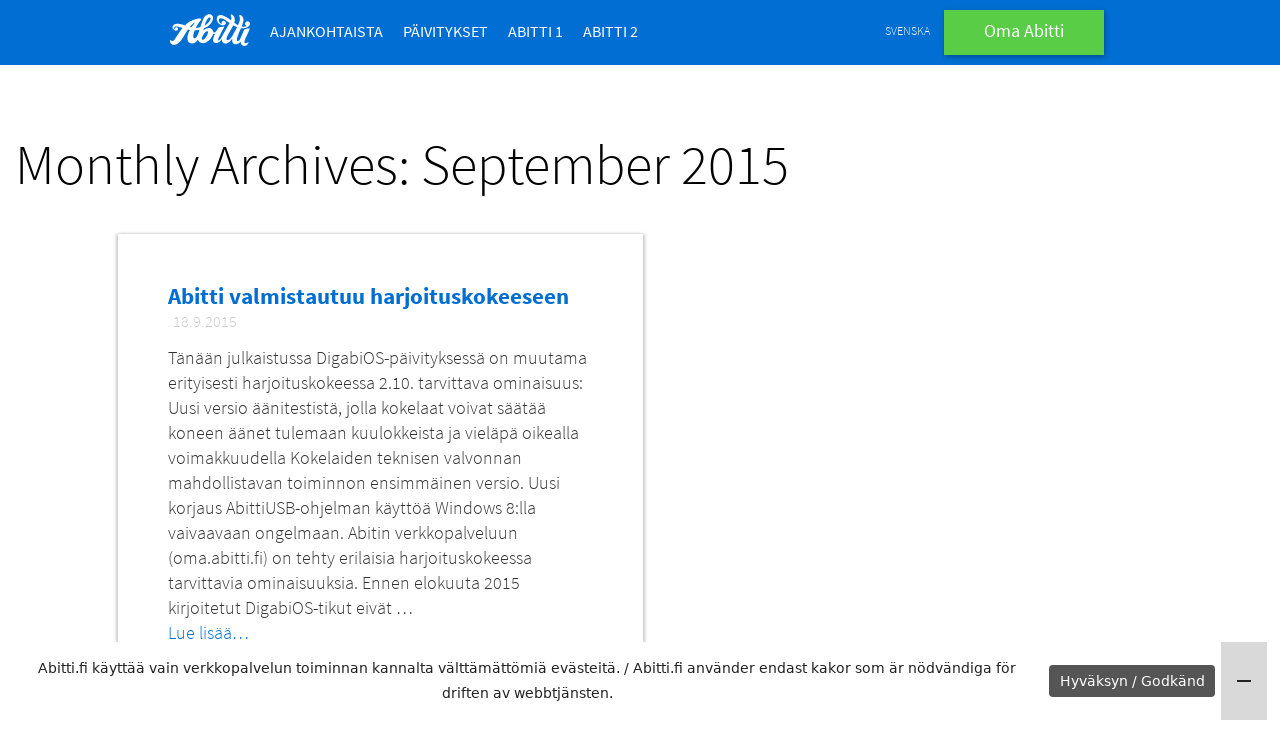

--- FILE ---
content_type: text/html; charset=UTF-8
request_url: https://www.abitti.fi/blogi/2015/09/
body_size: 11416
content:
<!doctype html>
<html class="no-js" lang="fi-FI">
<head>
  <meta charset="utf-8">
  <meta http-equiv="X-UA-Compatible" content="IE=edge">
  <title>September | 2015 | Abitti</title>
  <meta name="viewport" content="width=device-width, initial-scale=1">

  <link rel="alternate" type="application/rss+xml" title="Abitti Feed" href="https://www.abitti.fi/feed/">

  <meta name='robots' content='max-image-preview:large' />
	<style>img:is([sizes="auto" i], [sizes^="auto," i]) { contain-intrinsic-size: 3000px 1500px }</style>
	<link rel='dns-prefetch' href='//use.fontawesome.com' />
<script type="text/javascript">
/* <![CDATA[ */
window._wpemojiSettings = {"baseUrl":"https:\/\/s.w.org\/images\/core\/emoji\/16.0.1\/72x72\/","ext":".png","svgUrl":"https:\/\/s.w.org\/images\/core\/emoji\/16.0.1\/svg\/","svgExt":".svg","source":{"concatemoji":"https:\/\/www.abitti.fi\/wp-includes\/js\/wp-emoji-release.min.js?ver=6.8.3"}};
/*! This file is auto-generated */
!function(s,n){var o,i,e;function c(e){try{var t={supportTests:e,timestamp:(new Date).valueOf()};sessionStorage.setItem(o,JSON.stringify(t))}catch(e){}}function p(e,t,n){e.clearRect(0,0,e.canvas.width,e.canvas.height),e.fillText(t,0,0);var t=new Uint32Array(e.getImageData(0,0,e.canvas.width,e.canvas.height).data),a=(e.clearRect(0,0,e.canvas.width,e.canvas.height),e.fillText(n,0,0),new Uint32Array(e.getImageData(0,0,e.canvas.width,e.canvas.height).data));return t.every(function(e,t){return e===a[t]})}function u(e,t){e.clearRect(0,0,e.canvas.width,e.canvas.height),e.fillText(t,0,0);for(var n=e.getImageData(16,16,1,1),a=0;a<n.data.length;a++)if(0!==n.data[a])return!1;return!0}function f(e,t,n,a){switch(t){case"flag":return n(e,"\ud83c\udff3\ufe0f\u200d\u26a7\ufe0f","\ud83c\udff3\ufe0f\u200b\u26a7\ufe0f")?!1:!n(e,"\ud83c\udde8\ud83c\uddf6","\ud83c\udde8\u200b\ud83c\uddf6")&&!n(e,"\ud83c\udff4\udb40\udc67\udb40\udc62\udb40\udc65\udb40\udc6e\udb40\udc67\udb40\udc7f","\ud83c\udff4\u200b\udb40\udc67\u200b\udb40\udc62\u200b\udb40\udc65\u200b\udb40\udc6e\u200b\udb40\udc67\u200b\udb40\udc7f");case"emoji":return!a(e,"\ud83e\udedf")}return!1}function g(e,t,n,a){var r="undefined"!=typeof WorkerGlobalScope&&self instanceof WorkerGlobalScope?new OffscreenCanvas(300,150):s.createElement("canvas"),o=r.getContext("2d",{willReadFrequently:!0}),i=(o.textBaseline="top",o.font="600 32px Arial",{});return e.forEach(function(e){i[e]=t(o,e,n,a)}),i}function t(e){var t=s.createElement("script");t.src=e,t.defer=!0,s.head.appendChild(t)}"undefined"!=typeof Promise&&(o="wpEmojiSettingsSupports",i=["flag","emoji"],n.supports={everything:!0,everythingExceptFlag:!0},e=new Promise(function(e){s.addEventListener("DOMContentLoaded",e,{once:!0})}),new Promise(function(t){var n=function(){try{var e=JSON.parse(sessionStorage.getItem(o));if("object"==typeof e&&"number"==typeof e.timestamp&&(new Date).valueOf()<e.timestamp+604800&&"object"==typeof e.supportTests)return e.supportTests}catch(e){}return null}();if(!n){if("undefined"!=typeof Worker&&"undefined"!=typeof OffscreenCanvas&&"undefined"!=typeof URL&&URL.createObjectURL&&"undefined"!=typeof Blob)try{var e="postMessage("+g.toString()+"("+[JSON.stringify(i),f.toString(),p.toString(),u.toString()].join(",")+"));",a=new Blob([e],{type:"text/javascript"}),r=new Worker(URL.createObjectURL(a),{name:"wpTestEmojiSupports"});return void(r.onmessage=function(e){c(n=e.data),r.terminate(),t(n)})}catch(e){}c(n=g(i,f,p,u))}t(n)}).then(function(e){for(var t in e)n.supports[t]=e[t],n.supports.everything=n.supports.everything&&n.supports[t],"flag"!==t&&(n.supports.everythingExceptFlag=n.supports.everythingExceptFlag&&n.supports[t]);n.supports.everythingExceptFlag=n.supports.everythingExceptFlag&&!n.supports.flag,n.DOMReady=!1,n.readyCallback=function(){n.DOMReady=!0}}).then(function(){return e}).then(function(){var e;n.supports.everything||(n.readyCallback(),(e=n.source||{}).concatemoji?t(e.concatemoji):e.wpemoji&&e.twemoji&&(t(e.twemoji),t(e.wpemoji)))}))}((window,document),window._wpemojiSettings);
/* ]]> */
</script>
<style id='wp-emoji-styles-inline-css' type='text/css'>

	img.wp-smiley, img.emoji {
		display: inline !important;
		border: none !important;
		box-shadow: none !important;
		height: 1em !important;
		width: 1em !important;
		margin: 0 0.07em !important;
		vertical-align: -0.1em !important;
		background: none !important;
		padding: 0 !important;
	}
</style>
<link rel='stylesheet' id='wp-block-library-css' href='https://www.abitti.fi/wp-includes/css/dist/block-library/style.min.css?ver=6.8.3' type='text/css' media='all' />
<style id='classic-theme-styles-inline-css' type='text/css'>
/*! This file is auto-generated */
.wp-block-button__link{color:#fff;background-color:#32373c;border-radius:9999px;box-shadow:none;text-decoration:none;padding:calc(.667em + 2px) calc(1.333em + 2px);font-size:1.125em}.wp-block-file__button{background:#32373c;color:#fff;text-decoration:none}
</style>
<style id='ctc-term-title-style-inline-css' type='text/css'>
.ctc-block-controls-dropdown .components-base-control__field{margin:0 !important}

</style>
<style id='ctc-copy-button-style-inline-css' type='text/css'>
.wp-block-ctc-copy-button{font-size:14px;line-height:normal;padding:8px 16px;border-width:1px;border-style:solid;border-color:inherit;border-radius:4px;cursor:pointer;display:inline-block}.ctc-copy-button-textarea{display:none !important}
</style>
<style id='ctc-copy-icon-style-inline-css' type='text/css'>
.wp-block-ctc-copy-icon .ctc-block-copy-icon{background:rgba(0,0,0,0);padding:0;margin:0;position:relative;cursor:pointer}.wp-block-ctc-copy-icon .ctc-block-copy-icon .check-icon{display:none}.wp-block-ctc-copy-icon .ctc-block-copy-icon svg{height:1em;width:1em}.wp-block-ctc-copy-icon .ctc-block-copy-icon::after{position:absolute;content:attr(aria-label);padding:.5em .75em;right:100%;color:#fff;background:#24292f;font-size:11px;border-radius:6px;line-height:1;right:100%;bottom:50%;margin-right:6px;-webkit-transform:translateY(50%);transform:translateY(50%)}.wp-block-ctc-copy-icon .ctc-block-copy-icon::before{content:"";top:50%;bottom:50%;left:-7px;margin-top:-6px;border:6px solid rgba(0,0,0,0);border-left-color:#24292f;position:absolute}.wp-block-ctc-copy-icon .ctc-block-copy-icon::after,.wp-block-ctc-copy-icon .ctc-block-copy-icon::before{opacity:0;visibility:hidden;-webkit-transition:opacity .2s ease-in-out,visibility .2s ease-in-out;transition:opacity .2s ease-in-out,visibility .2s ease-in-out}.wp-block-ctc-copy-icon .ctc-block-copy-icon.copied::after,.wp-block-ctc-copy-icon .ctc-block-copy-icon.copied::before{opacity:1;visibility:visible;-webkit-transition:opacity .2s ease-in-out,visibility .2s ease-in-out;transition:opacity .2s ease-in-out,visibility .2s ease-in-out}.wp-block-ctc-copy-icon .ctc-block-copy-icon.copied .check-icon{display:inline-block}.wp-block-ctc-copy-icon .ctc-block-copy-icon.copied .copy-icon{display:none !important}.ctc-copy-icon-textarea{display:none !important}
</style>
<style id='ctc-social-share-style-inline-css' type='text/css'>
.wp-block-ctc-social-share{display:-webkit-box;display:-ms-flexbox;display:flex;-webkit-box-align:center;-ms-flex-align:center;align-items:center;gap:8px}.wp-block-ctc-social-share svg{height:16px;width:16px}.wp-block-ctc-social-share a{display:-webkit-inline-box;display:-ms-inline-flexbox;display:inline-flex}.wp-block-ctc-social-share a:focus{outline:none}
</style>
<style id='font-awesome-svg-styles-default-inline-css' type='text/css'>
.svg-inline--fa {
  display: inline-block;
  height: 1em;
  overflow: visible;
  vertical-align: -.125em;
}
</style>
<link rel='stylesheet' id='font-awesome-svg-styles-css' href='http://www.abitti.fi/wp-content/uploads/font-awesome/v6.2.0/css/svg-with-js.css' type='text/css' media='all' />
<style id='font-awesome-svg-styles-inline-css' type='text/css'>
   .wp-block-font-awesome-icon svg::before,
   .wp-rich-text-font-awesome-icon svg::before {content: unset;}
</style>
<style id='global-styles-inline-css' type='text/css'>
:root{--wp--preset--aspect-ratio--square: 1;--wp--preset--aspect-ratio--4-3: 4/3;--wp--preset--aspect-ratio--3-4: 3/4;--wp--preset--aspect-ratio--3-2: 3/2;--wp--preset--aspect-ratio--2-3: 2/3;--wp--preset--aspect-ratio--16-9: 16/9;--wp--preset--aspect-ratio--9-16: 9/16;--wp--preset--color--black: #000000;--wp--preset--color--cyan-bluish-gray: #abb8c3;--wp--preset--color--white: #ffffff;--wp--preset--color--pale-pink: #f78da7;--wp--preset--color--vivid-red: #cf2e2e;--wp--preset--color--luminous-vivid-orange: #ff6900;--wp--preset--color--luminous-vivid-amber: #fcb900;--wp--preset--color--light-green-cyan: #7bdcb5;--wp--preset--color--vivid-green-cyan: #00d084;--wp--preset--color--pale-cyan-blue: #8ed1fc;--wp--preset--color--vivid-cyan-blue: #0693e3;--wp--preset--color--vivid-purple: #9b51e0;--wp--preset--gradient--vivid-cyan-blue-to-vivid-purple: linear-gradient(135deg,rgba(6,147,227,1) 0%,rgb(155,81,224) 100%);--wp--preset--gradient--light-green-cyan-to-vivid-green-cyan: linear-gradient(135deg,rgb(122,220,180) 0%,rgb(0,208,130) 100%);--wp--preset--gradient--luminous-vivid-amber-to-luminous-vivid-orange: linear-gradient(135deg,rgba(252,185,0,1) 0%,rgba(255,105,0,1) 100%);--wp--preset--gradient--luminous-vivid-orange-to-vivid-red: linear-gradient(135deg,rgba(255,105,0,1) 0%,rgb(207,46,46) 100%);--wp--preset--gradient--very-light-gray-to-cyan-bluish-gray: linear-gradient(135deg,rgb(238,238,238) 0%,rgb(169,184,195) 100%);--wp--preset--gradient--cool-to-warm-spectrum: linear-gradient(135deg,rgb(74,234,220) 0%,rgb(151,120,209) 20%,rgb(207,42,186) 40%,rgb(238,44,130) 60%,rgb(251,105,98) 80%,rgb(254,248,76) 100%);--wp--preset--gradient--blush-light-purple: linear-gradient(135deg,rgb(255,206,236) 0%,rgb(152,150,240) 100%);--wp--preset--gradient--blush-bordeaux: linear-gradient(135deg,rgb(254,205,165) 0%,rgb(254,45,45) 50%,rgb(107,0,62) 100%);--wp--preset--gradient--luminous-dusk: linear-gradient(135deg,rgb(255,203,112) 0%,rgb(199,81,192) 50%,rgb(65,88,208) 100%);--wp--preset--gradient--pale-ocean: linear-gradient(135deg,rgb(255,245,203) 0%,rgb(182,227,212) 50%,rgb(51,167,181) 100%);--wp--preset--gradient--electric-grass: linear-gradient(135deg,rgb(202,248,128) 0%,rgb(113,206,126) 100%);--wp--preset--gradient--midnight: linear-gradient(135deg,rgb(2,3,129) 0%,rgb(40,116,252) 100%);--wp--preset--font-size--small: 13px;--wp--preset--font-size--medium: 20px;--wp--preset--font-size--large: 36px;--wp--preset--font-size--x-large: 42px;--wp--preset--spacing--20: 0.44rem;--wp--preset--spacing--30: 0.67rem;--wp--preset--spacing--40: 1rem;--wp--preset--spacing--50: 1.5rem;--wp--preset--spacing--60: 2.25rem;--wp--preset--spacing--70: 3.38rem;--wp--preset--spacing--80: 5.06rem;--wp--preset--shadow--natural: 6px 6px 9px rgba(0, 0, 0, 0.2);--wp--preset--shadow--deep: 12px 12px 50px rgba(0, 0, 0, 0.4);--wp--preset--shadow--sharp: 6px 6px 0px rgba(0, 0, 0, 0.2);--wp--preset--shadow--outlined: 6px 6px 0px -3px rgba(255, 255, 255, 1), 6px 6px rgba(0, 0, 0, 1);--wp--preset--shadow--crisp: 6px 6px 0px rgba(0, 0, 0, 1);}:where(.is-layout-flex){gap: 0.5em;}:where(.is-layout-grid){gap: 0.5em;}body .is-layout-flex{display: flex;}.is-layout-flex{flex-wrap: wrap;align-items: center;}.is-layout-flex > :is(*, div){margin: 0;}body .is-layout-grid{display: grid;}.is-layout-grid > :is(*, div){margin: 0;}:where(.wp-block-columns.is-layout-flex){gap: 2em;}:where(.wp-block-columns.is-layout-grid){gap: 2em;}:where(.wp-block-post-template.is-layout-flex){gap: 1.25em;}:where(.wp-block-post-template.is-layout-grid){gap: 1.25em;}.has-black-color{color: var(--wp--preset--color--black) !important;}.has-cyan-bluish-gray-color{color: var(--wp--preset--color--cyan-bluish-gray) !important;}.has-white-color{color: var(--wp--preset--color--white) !important;}.has-pale-pink-color{color: var(--wp--preset--color--pale-pink) !important;}.has-vivid-red-color{color: var(--wp--preset--color--vivid-red) !important;}.has-luminous-vivid-orange-color{color: var(--wp--preset--color--luminous-vivid-orange) !important;}.has-luminous-vivid-amber-color{color: var(--wp--preset--color--luminous-vivid-amber) !important;}.has-light-green-cyan-color{color: var(--wp--preset--color--light-green-cyan) !important;}.has-vivid-green-cyan-color{color: var(--wp--preset--color--vivid-green-cyan) !important;}.has-pale-cyan-blue-color{color: var(--wp--preset--color--pale-cyan-blue) !important;}.has-vivid-cyan-blue-color{color: var(--wp--preset--color--vivid-cyan-blue) !important;}.has-vivid-purple-color{color: var(--wp--preset--color--vivid-purple) !important;}.has-black-background-color{background-color: var(--wp--preset--color--black) !important;}.has-cyan-bluish-gray-background-color{background-color: var(--wp--preset--color--cyan-bluish-gray) !important;}.has-white-background-color{background-color: var(--wp--preset--color--white) !important;}.has-pale-pink-background-color{background-color: var(--wp--preset--color--pale-pink) !important;}.has-vivid-red-background-color{background-color: var(--wp--preset--color--vivid-red) !important;}.has-luminous-vivid-orange-background-color{background-color: var(--wp--preset--color--luminous-vivid-orange) !important;}.has-luminous-vivid-amber-background-color{background-color: var(--wp--preset--color--luminous-vivid-amber) !important;}.has-light-green-cyan-background-color{background-color: var(--wp--preset--color--light-green-cyan) !important;}.has-vivid-green-cyan-background-color{background-color: var(--wp--preset--color--vivid-green-cyan) !important;}.has-pale-cyan-blue-background-color{background-color: var(--wp--preset--color--pale-cyan-blue) !important;}.has-vivid-cyan-blue-background-color{background-color: var(--wp--preset--color--vivid-cyan-blue) !important;}.has-vivid-purple-background-color{background-color: var(--wp--preset--color--vivid-purple) !important;}.has-black-border-color{border-color: var(--wp--preset--color--black) !important;}.has-cyan-bluish-gray-border-color{border-color: var(--wp--preset--color--cyan-bluish-gray) !important;}.has-white-border-color{border-color: var(--wp--preset--color--white) !important;}.has-pale-pink-border-color{border-color: var(--wp--preset--color--pale-pink) !important;}.has-vivid-red-border-color{border-color: var(--wp--preset--color--vivid-red) !important;}.has-luminous-vivid-orange-border-color{border-color: var(--wp--preset--color--luminous-vivid-orange) !important;}.has-luminous-vivid-amber-border-color{border-color: var(--wp--preset--color--luminous-vivid-amber) !important;}.has-light-green-cyan-border-color{border-color: var(--wp--preset--color--light-green-cyan) !important;}.has-vivid-green-cyan-border-color{border-color: var(--wp--preset--color--vivid-green-cyan) !important;}.has-pale-cyan-blue-border-color{border-color: var(--wp--preset--color--pale-cyan-blue) !important;}.has-vivid-cyan-blue-border-color{border-color: var(--wp--preset--color--vivid-cyan-blue) !important;}.has-vivid-purple-border-color{border-color: var(--wp--preset--color--vivid-purple) !important;}.has-vivid-cyan-blue-to-vivid-purple-gradient-background{background: var(--wp--preset--gradient--vivid-cyan-blue-to-vivid-purple) !important;}.has-light-green-cyan-to-vivid-green-cyan-gradient-background{background: var(--wp--preset--gradient--light-green-cyan-to-vivid-green-cyan) !important;}.has-luminous-vivid-amber-to-luminous-vivid-orange-gradient-background{background: var(--wp--preset--gradient--luminous-vivid-amber-to-luminous-vivid-orange) !important;}.has-luminous-vivid-orange-to-vivid-red-gradient-background{background: var(--wp--preset--gradient--luminous-vivid-orange-to-vivid-red) !important;}.has-very-light-gray-to-cyan-bluish-gray-gradient-background{background: var(--wp--preset--gradient--very-light-gray-to-cyan-bluish-gray) !important;}.has-cool-to-warm-spectrum-gradient-background{background: var(--wp--preset--gradient--cool-to-warm-spectrum) !important;}.has-blush-light-purple-gradient-background{background: var(--wp--preset--gradient--blush-light-purple) !important;}.has-blush-bordeaux-gradient-background{background: var(--wp--preset--gradient--blush-bordeaux) !important;}.has-luminous-dusk-gradient-background{background: var(--wp--preset--gradient--luminous-dusk) !important;}.has-pale-ocean-gradient-background{background: var(--wp--preset--gradient--pale-ocean) !important;}.has-electric-grass-gradient-background{background: var(--wp--preset--gradient--electric-grass) !important;}.has-midnight-gradient-background{background: var(--wp--preset--gradient--midnight) !important;}.has-small-font-size{font-size: var(--wp--preset--font-size--small) !important;}.has-medium-font-size{font-size: var(--wp--preset--font-size--medium) !important;}.has-large-font-size{font-size: var(--wp--preset--font-size--large) !important;}.has-x-large-font-size{font-size: var(--wp--preset--font-size--x-large) !important;}
:where(.wp-block-post-template.is-layout-flex){gap: 1.25em;}:where(.wp-block-post-template.is-layout-grid){gap: 1.25em;}
:where(.wp-block-columns.is-layout-flex){gap: 2em;}:where(.wp-block-columns.is-layout-grid){gap: 2em;}
:root :where(.wp-block-pullquote){font-size: 1.5em;line-height: 1.6;}
</style>
<link rel='stylesheet' id='copy-the-code-css' href='https://www.abitti.fi/wp-content/plugins/copy-the-code/assets/css/copy-the-code.css?ver=4.0.5' type='text/css' media='all' />
<link rel='stylesheet' id='ctc-copy-inline-css' href='https://www.abitti.fi/wp-content/plugins/copy-the-code/assets/css/copy-inline.css?ver=4.0.5' type='text/css' media='all' />
<link rel='stylesheet' id='wpsm_ac-font-awesome-front-css' href='https://www.abitti.fi/wp-content/plugins/responsive-accordion-and-collapse/css/font-awesome/css/font-awesome.min.css?ver=6.8.3' type='text/css' media='all' />
<link rel='stylesheet' id='wpsm_ac_bootstrap-front-css' href='https://www.abitti.fi/wp-content/plugins/responsive-accordion-and-collapse/css/bootstrap-front.css?ver=6.8.3' type='text/css' media='all' />
<link rel='stylesheet' id='font-awesome-official-css' href='https://use.fontawesome.com/releases/v6.2.0/css/all.css' type='text/css' media='all' integrity="sha384-SOnAn/m2fVJCwnbEYgD4xzrPtvsXdElhOVvR8ND1YjB5nhGNwwf7nBQlhfAwHAZC" crossorigin="anonymous" />
<link rel='stylesheet' id='roots_css-css' href='https://www.abitti.fi/wp-content/themes/kurko/assets/css/main.min.css?4e22a4bba56c24e583d707c82643de69' type='text/css' media='all' />
<link rel='stylesheet' id='font-awesome-official-v4shim-css' href='https://use.fontawesome.com/releases/v6.2.0/css/v4-shims.css' type='text/css' media='all' integrity="sha384-MAgG0MNwzSXBbmOw4KK9yjMrRaUNSCk3WoZPkzVC1rmhXzerY4gqk/BLNYtdOFCO" crossorigin="anonymous" />
<script type="text/javascript" src="https://www.abitti.fi/wp-includes/js/jquery/jquery.min.js?ver=3.7.1" id="jquery-core-js"></script>
<script type="text/javascript" src="https://www.abitti.fi/wp-includes/js/jquery/jquery-migrate.min.js?ver=3.4.1" id="jquery-migrate-js"></script>
<script type="text/javascript" src="https://www.abitti.fi/wp-content/plugins/copy-the-code/classes/gutenberg/blocks/copy-button/js/frontend.js?ver=1.0.0" id="ctc-copy-button-script-2-js"></script>
<script type="text/javascript" src="https://www.abitti.fi/wp-content/plugins/copy-the-code/classes/gutenberg/blocks/copy-icon/js/frontend.js?ver=1.0.0" id="ctc-copy-icon-script-2-js"></script>
<script type="text/javascript" src="https://www.abitti.fi/wp-content/themes/kurko/assets/js/vendor/modernizr.min.js" id="modernizr-js"></script>
<link rel="https://api.w.org/" href="https://www.abitti.fi/wp-json/" /><link rel="EditURI" type="application/rsd+xml" title="RSD" href="https://www.abitti.fi/xmlrpc.php?rsd" />
<style type="text/css">.recentcomments a{display:inline !important;padding:0 !important;margin:0 !important;}</style>		<style type="text/css" id="wp-custom-css">
			:lang(fi-FI) #goto-kurko .kokeet-nappi::after {
	content: "Oma Abitti";
		font-size: 18px;
}

:lang(sv-SE) #goto-kurko .kokeet-nappi::after {
	content: "Mitt Abitti";
		font-size: 18px;
}

#goto-kurko .kokeet-nappi {
	font-size: 0px;
}

p:nth-of-type(1) a.with-logo:before {
    background-position: -5px -590px;
}

p:nth-of-type(2) a.with-logo:before {
    background-position: -5px -680px;
}

p:nth-of-type(3) a.with-logo:before {
    background-position: -5px -410px;
}

.content .details h2 {
	color: #000;
	font-size: 2.1em;
	line-height: 1em;
	margin-top: 1em;
	margin-bottom: 1em;
}

.content .details h3 {
		font-size: 1.7em;
		line-height: 1em;
		margin-top: 1em;
		margin-bottom: 1em;
} 

.content .details h4 {
		font-size: 1.5em;
		line-height: 1em;
		margin-top: 1em;
		margin-bottom: 1em;
} 

.flex-container {
	display: flex;
  flex-wrap: wrap;
}

.flex-container > div {
  width: 280px;
  margin: 10px;
	    padding: 0px 5px 5px 5px;
	background-color: #f1f1f1;
  box-shadow: 0 2px 4px 0 rgba(0,0,0,0.16),0 2px 10px 0 rgba(0,0,0,0.12);
}

.flex-container > div h2 {
	padding: 5px;
	margin: -5px -5px 5px -5px;
	margin-top: 0!important;
  background-color: #5ad2ff;
	color: white;
	font-style: none;
}

.flex-container > div h2 a {
	color: white;
	font-style: normal;
}

.math-button {
    border-radius: 4px;
    border: 2px solid white;
    box-shadow: 0px 0px 2px 2px #8888887d;
	margin: 2px
}

.next-steps ol ul li:before {
	content: none;
	padding-left: 20px;
}

.next-steps pre {
	text-shadow: none;
	border: 1px solid #888888c9;
  border-radius: 0px;
}


a.ytl-logo:before {
    background-image: url('/wp-content/themes/kurko/assets/img/sprites-3d121eb915a83d720fc3d5595956ca5e.png');
    background-position: -5px -590px;
    background-repeat: no-repeat;
    overflow: hidden;
    width: 40px;
    height: 40px;
    content: " ";
    vertical-align: middle;
    display: inline-block;
}

body.sv .front-page-container-middle .abitti-logo {
background-image: url(/wp-content/themes/kurko/assets/img/abitti-logo-blue.svg);
    background-repeat: no-repeat;
    background-position-y: 50px;
    height: 154px;
    width: 260px;
    background-size: 260px;
}

body.sv .front-page-container-middle .abitti-logo img {
	display: none;
}

.instructions {
	    display: flex;
			flex-wrap: wrap;
    	width: 100%;
}

.instructions div {
	  -webkit-box-sizing: initial;
    box-sizing: initial;
		margin-bottom: 25px;
}

.instructions .wp-caption{
	flex-shrink: 0;
}

.instructions ul {
    list-style-type: circle;
    -webkit-margin-before: 1em;
	font-weight: lighter;
}

.instructions ol {
	font-weight: lighter;
	padding-top: 10px;
}

.instructions img {
	    border-radius: 140px;
    	box-shadow: 0px 0px 5px 0px #006ED2;
	webkit-box-shadow: 0px 0px 5px 0px #006ED2;
}

.instructions .wp-caption-text {
	height: auto !important;
	font-style: normal !important;
	position: sticky !important;
	margin-top: -25px !important;
}

.intro a {
	color: #006ED2
}

.intro {
box-shadow: none;
-webkit-box-shadow:none;
}

.intro h1 {
	font-size: 56px;
	color: #000;
	text-shadow: none;
}

.page-template-template-kurko-front-page-php .intro .container {
	padding-top: 0px;
}

.details ol li {
	padding-top: 8px;
}

.details kbd {
    display: inline-block;
    padding: 3px 5px;
    font: 12px SFMono-Regular,Consolas,Liberation Mono,Menlo,monospace;
        line-height: normal;
    line-height: 12px;
    color: #444d56;
    vertical-align: middle;
    background-color: #fafbfc;
    border: 1px solid #d1d5da;
    border-radius: 3px;
    box-shadow: inset 0 -1px 0 #d1d5da;
}

.sidebar-blog {
	display: none;
}

.intro {
	background-color: #ffffff;
	color: #333333;
	text-shadow: none;
}

.intro .container {
	padding-bottom: 1rem;
}

.a20-blue {
	color: #006ed2;
}

.a20-flex-wrap {
	display: flex;
	flex-wrap: wrap;
}

.a20-intro h3 {
	font-size: 24px;
	line-height: 32px;
	margin-bottom:16px;
}

.a20-intro ul a {
	font-size: 18px;
	line-height: 24px;
}

.a20-column {
 text-align:left;
 margin: 0 auto 2rem auto;
}

.a20-column .a20-hero-spot {
	border-radius: 0;
	box-shadow: 0;
	-webkit-clip-path: inset(5% 0% 5% 0% round 64px);
	clip-path: inset(5% 0% 5% 0% round 64px);
	display:flex;
	max-width:320px;
	max-height:200px;
	overflow:hidden;
	margin-bottom:2rem;
}

.a20-column .a20-hero-spot img {
	align-self:center;
	max-width:320px;
}

.a20-column .fa-5x {
	margin-top:2rem;
	width: 100%;
}

.a20-list {
	text-align:left;
	min-width: 336px;
}

.a20-col-half {
	max-width: 48%;
}

.a20-col-third {
	max-width: 30%;
}

.a20-col-quarter {
	max-width: 23%;
}

.a20-col-fifth {
	max-width: 18%;
}

.a20-section {
	margin-bottom: 5rem;
}


i.fas, i.fab {
margin-right:1rem;
color: #006ed2;
min-width: 3rem;
text-align:center;
vertical-align: middle;
}

.fa-ul {
 margin-left: 0;
}

.page-template-template-kurko-front-page-php .intro .page-link-images img {
border-radius: 0;
box-shadow: none;
}

@media (max-width: 767px) {
	.a20-flex-wrap {
		flex-direction: column;
		align-content: stretch;
	}

	.a20-column {
		max-width: 100%;
		margin: 0;
	}

	.front-page-container-middle .a20-column {
margin: auto;	
}

	
}

@media (max-width: 991px) and (min-width: 768px) {
}

@media (min-width: 992px) {
}

@media (max-width: 992px) {
	.intro h1 {
		font-size: 40px;
		line-height:48px;
		color: #000;
		text-shadow: none;
	}
}

.page-template-template-detailed-instruction-page h2 {
	font-size: 31pt;
	line-height: 45px;
	padding-bottom: 12px;
}

.page-template-template-detailed-instruction-page h3 {
	font-size: 26pt;
	padding-bottom: 8px;
}		</style>
		</head>
<body class="archive date wp-theme-kurko sidebar-primary">

  <!--[if lt IE 8]>
    <div class="alert alert-warning">
      You are using an <strong>outdated</strong> browser. Please <a href="http://browsehappy.com/">upgrade your browser</a> to improve your experience.    </div>
  <![endif]-->

  <header class="banner navbar navbar-default navbar-static-top" role="banner">
  <div class="container">
      <a class="navbar-brand" href="https://www.abitti.fi/">Abitti<div class="brand-image"></div></a>
      <div id="goto-kurko"><a title="Kokeet" class="kokeet-nappi" href="https://oma.abitti.fi/">Kokeet</a></div>
      <ul id="menu-language-selection-menu" class="language-select-kurko">	<li class="lang-item lang-item-86 lang-item-sv no-translation lang-item-first"><a lang="sv-SE" hreflang="sv-SE" href="https://www.abitti.fi/sv/">svenska</a></li>
</ul>
      <div class="navbar-header">
          <button type="button" class="navbar-toggle collapsed" data-toggle="collapse" data-target=".navbar-collapse">
              Valikko          </button>
      </div>
      <nav class="collapse navbar-collapse" role="navigation">
          <ul id="menu-primary-navigation-finnish" class="nav navbar-nav kurko-menu-primary-navigation"><li class="menu-ajankohtaista"><a href="https://www.abitti.fi/fi/blogi/">Ajankohtaista</a></li>
<li class="menu-paivitykset"><a href="https://www.abitti.fi/fi/paivitykset/">Päivitykset</a></li>
<li class="menu-abitti-1"><a href="https://www.abitti.fi/fi/ohjeet/">Abitti 1</a></li>
<li class="menu-abitti-2"><a href="https://www.abitti.fi/abitti2/">Abitti 2</a></li>
</ul>      </nav>
  </div>
</header>

  <div class="wrap " role="document">
    <div class="content row">
      <main class="main" role="main">
        <!-- THIS TEMPLATE IS NOT IN USE -->
<section class="intro">
  <div class="container">
    <div class="page-header">
  <h1>
    Monthly Archives: September 2015  </h1>
</div>
  </div>
</section>

<div class="blog-main-wrapper">
  <div class="sidebar-blog">
	<li class="cat-item cat-item-319"><a href="https://www.abitti.fi/blogi/category/abitti2/">Abitti 2</a>
</li>
	<li class="cat-item cat-item-303"><a href="https://www.abitti.fi/blogi/category/kokemus/">Kokemus</a>
</li>
	<li class="cat-item cat-item-288"><a href="https://www.abitti.fi/blogi/category/parannus/">Parannus</a>
</li>
	<li class="cat-item cat-item-293"><a href="https://www.abitti.fi/blogi/category/taustaa/">Taustaa</a>
</li>
	<li class="cat-item cat-item-283"><a href="https://www.abitti.fi/blogi/category/tiedote/">Tiedote</a>
</li>
	<li class="cat-item cat-item-298"><a href="https://www.abitti.fi/blogi/category/vinkki/">Vinkki</a>
</li>
 </div>
        <article class="hentry blog-page-hentry">
        <a href="https://www.abitti.fi/blogi/2015/09/abitti-valmistautuu-harjoituskokeeseen/" class="featured-image">
                  </a>
        <header>
          <h1 class="entry-title">
          	<a href="https://www.abitti.fi/blogi/2015/09/abitti-valmistautuu-harjoituskokeeseen/">Abitti valmistautuu harjoituskokeeseen</a>
          	<span class="post-date">18.9.2015</span>
          </h1>
        </header>
        <div class="entry-content">
          <p>Tänään julkaistussa DigabiOS-päivityksessä on muutama erityisesti harjoituskokeessa 2.10. tarvittava ominaisuus: Uusi versio äänitestistä, jolla kokelaat voivat säätää koneen äänet tulemaan kuulokkeista ja vieläpä oikealla voimakkuudella Kokelaiden teknisen valvonnan mahdollistavan toiminnon ensimmäinen versio. Uusi korjaus AbittiUSB-ohjelman käyttöä Windows 8:lla vaivaavaan ongelmaan. Abitin verkkopalveluun (oma.abitti.fi) on tehty erilaisia harjoituskokeessa tarvittavia ominaisuuksia. Ennen elokuuta 2015 kirjoitetut DigabiOS-tikut eivät &hellip;<br /><a class="read-more" href="https://www.abitti.fi/blogi/2015/09/abitti-valmistautuu-harjoituskokeeseen/">Lue lisää&#8230;</a></p>
        <footer>
        </footer>
      </article>
        <article class="hentry blog-page-hentry">
        <a href="https://www.abitti.fi/blogi/2015/09/korjauksia-digabios-tikkuihin/" class="featured-image">
                  </a>
        <header>
          <h1 class="entry-title">
          	<a href="https://www.abitti.fi/blogi/2015/09/korjauksia-digabios-tikkuihin/">Korjauksia DigabiOS-tikkuihin</a>
          	<span class="post-date">4.9.2015</span>
          </h1>
        </header>
        <div class="entry-content">
          <p>21.8.2015 jaeltu SecureBoot-allekirjoitettu muistitikku on aiheuttanut ongelmia joissakin koneissa. Tänään julkaistu päivitys korjaa useita ongelmia. Jotkut aiemmin toimineet verkkokortit (erityisesti langattoman verkon laitteet) lakkasivat toimimasta. Tämä asia on nyt korjattu, eli keväällä toimineiden koneiden verkkokorttien tulisi nyt toimia jälleen. Muutamat aiemmin käynnistyneet tietokoneet (mm. muutamat Intel-prosessorilla toimivat Chromebookit) lakkasivat käynnistymästä. Tämä asia on korjattu, eli &hellip;<br /><a class="read-more" href="https://www.abitti.fi/blogi/2015/09/korjauksia-digabios-tikkuihin/">Lue lisää&#8230;</a></p>
        <footer>
        </footer>
      </article>
</div>
</div>

      </main><!-- /.main -->
              <aside class="sidebar" role="complementary">
          <section class="widget search-2 widget_search"><form role="search" method="get" class="search-form form-inline" action="https://www.abitti.fi/">
  <label class="sr-only">Etsi:</label>
  <div class="input-group">
    <input type="search" value="" name="s" class="search-field form-control" placeholder="Etsi Abitti" required>
    <span class="input-group-btn">
      <button type="submit" class="search-submit btn btn-default">Etsi</button>
    </span>
  </div>
</form>
</section>
		<section class="widget recent-posts-2 widget_recent_entries">
		<h3>Recent Posts</h3>
		<ul>
											<li>
					<a href="https://www.abitti.fi/blogi/2026/01/uudistunut-naksu-2-helpottaa-abitti-2n-kayttoa/">Uudistunut Naksu 2 helpottaa Abitti 2:n käyttöä</a>
									</li>
											<li>
					<a href="https://www.abitti.fi/blogi/2025/12/tietoturvapaivitys-oma-abittiin-8-12-klo-9/">Tietoturvapäivitys Oma Abittiin 8.12. klo 9</a>
									</li>
											<li>
					<a href="https://www.abitti.fi/blogi/2025/11/nain-korjaat-paivityksen-rikkoman-abitti-2-palvelimen/">Näin korjaat päivityksen rikkoman Abitti 2 –palvelimen</a>
									</li>
											<li>
					<a href="https://www.abitti.fi/blogi/2025/10/uusi-versio-abitti-1sta-julkaistu/">Uusi versio Abitti 1:sta julkaistu</a>
									</li>
											<li>
					<a href="https://www.abitti.fi/blogi/2025/10/abitti-1n-kaytto-paattyy-15-4-2026/">Abitti 1:n käyttö päättyy 15.4.2026</a>
									</li>
					</ul>

		</section><section class="widget recent-comments-2 widget_recent_comments"><h3>Recent Comments</h3><ul id="recentcomments"></ul></section><section class="widget archives-2 widget_archive"><h3>Archives</h3>
			<ul>
					<li><a href='https://www.abitti.fi/blogi/2026/01/'>January 2026</a></li>
	<li><a href='https://www.abitti.fi/blogi/2025/12/'>December 2025</a></li>
	<li><a href='https://www.abitti.fi/blogi/2025/11/'>November 2025</a></li>
	<li><a href='https://www.abitti.fi/blogi/2025/10/'>October 2025</a></li>
	<li><a href='https://www.abitti.fi/blogi/2025/09/'>September 2025</a></li>
	<li><a href='https://www.abitti.fi/blogi/2025/08/'>August 2025</a></li>
	<li><a href='https://www.abitti.fi/blogi/2025/06/'>June 2025</a></li>
	<li><a href='https://www.abitti.fi/blogi/2025/05/'>May 2025</a></li>
	<li><a href='https://www.abitti.fi/blogi/2025/04/'>April 2025</a></li>
	<li><a href='https://www.abitti.fi/blogi/2025/03/'>March 2025</a></li>
	<li><a href='https://www.abitti.fi/blogi/2025/02/'>February 2025</a></li>
	<li><a href='https://www.abitti.fi/blogi/2025/01/'>January 2025</a></li>
	<li><a href='https://www.abitti.fi/blogi/2024/12/'>December 2024</a></li>
	<li><a href='https://www.abitti.fi/blogi/2024/11/'>November 2024</a></li>
	<li><a href='https://www.abitti.fi/blogi/2024/10/'>October 2024</a></li>
	<li><a href='https://www.abitti.fi/blogi/2024/08/'>August 2024</a></li>
	<li><a href='https://www.abitti.fi/blogi/2024/05/'>May 2024</a></li>
	<li><a href='https://www.abitti.fi/blogi/2024/04/'>April 2024</a></li>
	<li><a href='https://www.abitti.fi/blogi/2024/03/'>March 2024</a></li>
	<li><a href='https://www.abitti.fi/blogi/2024/02/'>February 2024</a></li>
	<li><a href='https://www.abitti.fi/blogi/2024/01/'>January 2024</a></li>
	<li><a href='https://www.abitti.fi/blogi/2023/12/'>December 2023</a></li>
	<li><a href='https://www.abitti.fi/blogi/2023/11/'>November 2023</a></li>
	<li><a href='https://www.abitti.fi/blogi/2023/08/'>August 2023</a></li>
	<li><a href='https://www.abitti.fi/blogi/2023/06/'>June 2023</a></li>
	<li><a href='https://www.abitti.fi/blogi/2023/05/'>May 2023</a></li>
	<li><a href='https://www.abitti.fi/blogi/2023/02/'>February 2023</a></li>
	<li><a href='https://www.abitti.fi/blogi/2023/01/'>January 2023</a></li>
	<li><a href='https://www.abitti.fi/blogi/2022/12/'>December 2022</a></li>
	<li><a href='https://www.abitti.fi/blogi/2022/11/'>November 2022</a></li>
	<li><a href='https://www.abitti.fi/blogi/2022/10/'>October 2022</a></li>
	<li><a href='https://www.abitti.fi/blogi/2022/09/'>September 2022</a></li>
	<li><a href='https://www.abitti.fi/blogi/2022/08/'>August 2022</a></li>
	<li><a href='https://www.abitti.fi/blogi/2022/07/'>July 2022</a></li>
	<li><a href='https://www.abitti.fi/blogi/2022/05/'>May 2022</a></li>
	<li><a href='https://www.abitti.fi/blogi/2022/04/'>April 2022</a></li>
	<li><a href='https://www.abitti.fi/blogi/2022/03/'>March 2022</a></li>
	<li><a href='https://www.abitti.fi/blogi/2022/02/'>February 2022</a></li>
	<li><a href='https://www.abitti.fi/blogi/2022/01/'>January 2022</a></li>
	<li><a href='https://www.abitti.fi/blogi/2021/11/'>November 2021</a></li>
	<li><a href='https://www.abitti.fi/blogi/2021/10/'>October 2021</a></li>
	<li><a href='https://www.abitti.fi/blogi/2021/08/'>August 2021</a></li>
	<li><a href='https://www.abitti.fi/blogi/2021/05/'>May 2021</a></li>
	<li><a href='https://www.abitti.fi/blogi/2021/04/'>April 2021</a></li>
	<li><a href='https://www.abitti.fi/blogi/2021/02/'>February 2021</a></li>
	<li><a href='https://www.abitti.fi/blogi/2021/01/'>January 2021</a></li>
	<li><a href='https://www.abitti.fi/blogi/2020/12/'>December 2020</a></li>
	<li><a href='https://www.abitti.fi/blogi/2020/11/'>November 2020</a></li>
	<li><a href='https://www.abitti.fi/blogi/2020/10/'>October 2020</a></li>
	<li><a href='https://www.abitti.fi/blogi/2020/08/'>August 2020</a></li>
	<li><a href='https://www.abitti.fi/blogi/2020/06/'>June 2020</a></li>
	<li><a href='https://www.abitti.fi/blogi/2020/05/'>May 2020</a></li>
	<li><a href='https://www.abitti.fi/blogi/2020/02/'>February 2020</a></li>
	<li><a href='https://www.abitti.fi/blogi/2020/01/'>January 2020</a></li>
	<li><a href='https://www.abitti.fi/blogi/2019/12/'>December 2019</a></li>
	<li><a href='https://www.abitti.fi/blogi/2019/11/'>November 2019</a></li>
	<li><a href='https://www.abitti.fi/blogi/2019/10/'>October 2019</a></li>
	<li><a href='https://www.abitti.fi/blogi/2019/09/'>September 2019</a></li>
	<li><a href='https://www.abitti.fi/blogi/2019/08/'>August 2019</a></li>
	<li><a href='https://www.abitti.fi/blogi/2019/05/'>May 2019</a></li>
	<li><a href='https://www.abitti.fi/blogi/2019/02/'>February 2019</a></li>
	<li><a href='https://www.abitti.fi/blogi/2019/01/'>January 2019</a></li>
	<li><a href='https://www.abitti.fi/blogi/2018/12/'>December 2018</a></li>
	<li><a href='https://www.abitti.fi/blogi/2018/11/'>November 2018</a></li>
	<li><a href='https://www.abitti.fi/blogi/2018/10/'>October 2018</a></li>
	<li><a href='https://www.abitti.fi/blogi/2018/09/'>September 2018</a></li>
	<li><a href='https://www.abitti.fi/blogi/2018/08/'>August 2018</a></li>
	<li><a href='https://www.abitti.fi/blogi/2018/05/'>May 2018</a></li>
	<li><a href='https://www.abitti.fi/blogi/2018/04/'>April 2018</a></li>
	<li><a href='https://www.abitti.fi/blogi/2018/02/'>February 2018</a></li>
	<li><a href='https://www.abitti.fi/blogi/2018/01/'>January 2018</a></li>
	<li><a href='https://www.abitti.fi/blogi/2017/12/'>December 2017</a></li>
	<li><a href='https://www.abitti.fi/blogi/2017/11/'>November 2017</a></li>
	<li><a href='https://www.abitti.fi/blogi/2017/10/'>October 2017</a></li>
	<li><a href='https://www.abitti.fi/blogi/2017/08/'>August 2017</a></li>
	<li><a href='https://www.abitti.fi/blogi/2017/06/'>June 2017</a></li>
	<li><a href='https://www.abitti.fi/blogi/2017/05/'>May 2017</a></li>
	<li><a href='https://www.abitti.fi/blogi/2017/04/'>April 2017</a></li>
	<li><a href='https://www.abitti.fi/blogi/2017/03/'>March 2017</a></li>
	<li><a href='https://www.abitti.fi/blogi/2016/10/'>October 2016</a></li>
	<li><a href='https://www.abitti.fi/blogi/2016/09/'>September 2016</a></li>
	<li><a href='https://www.abitti.fi/blogi/2016/08/'>August 2016</a></li>
	<li><a href='https://www.abitti.fi/blogi/2016/06/'>June 2016</a></li>
	<li><a href='https://www.abitti.fi/blogi/2016/05/'>May 2016</a></li>
	<li><a href='https://www.abitti.fi/blogi/2016/04/'>April 2016</a></li>
	<li><a href='https://www.abitti.fi/blogi/2016/03/'>March 2016</a></li>
	<li><a href='https://www.abitti.fi/blogi/2016/01/'>January 2016</a></li>
	<li><a href='https://www.abitti.fi/blogi/2015/12/'>December 2015</a></li>
	<li><a href='https://www.abitti.fi/blogi/2015/11/'>November 2015</a></li>
	<li><a href='https://www.abitti.fi/blogi/2015/10/'>October 2015</a></li>
	<li><a href='https://www.abitti.fi/blogi/2015/09/' aria-current="page">September 2015</a></li>
	<li><a href='https://www.abitti.fi/blogi/2015/08/'>August 2015</a></li>
	<li><a href='https://www.abitti.fi/blogi/2015/07/'>July 2015</a></li>
	<li><a href='https://www.abitti.fi/blogi/2015/06/'>June 2015</a></li>
	<li><a href='https://www.abitti.fi/blogi/2015/05/'>May 2015</a></li>
	<li><a href='https://www.abitti.fi/blogi/2015/04/'>April 2015</a></li>
	<li><a href='https://www.abitti.fi/blogi/2015/03/'>March 2015</a></li>
			</ul>

			</section><section class="widget categories-2 widget_categories"><h3>Categories</h3>
			<ul>
					<li class="cat-item cat-item-319"><a href="https://www.abitti.fi/blogi/category/abitti2/">Abitti 2</a>
</li>
	<li class="cat-item cat-item-303"><a href="https://www.abitti.fi/blogi/category/kokemus/">Kokemus</a>
</li>
	<li class="cat-item cat-item-288"><a href="https://www.abitti.fi/blogi/category/parannus/">Parannus</a>
</li>
	<li class="cat-item cat-item-293"><a href="https://www.abitti.fi/blogi/category/taustaa/">Taustaa</a>
</li>
	<li class="cat-item cat-item-283"><a href="https://www.abitti.fi/blogi/category/tiedote/">Tiedote</a>
</li>
	<li class="cat-item cat-item-1"><a href="https://www.abitti.fi/blogi/category/uncategorized/">Uncategorized</a>
</li>
	<li class="cat-item cat-item-298"><a href="https://www.abitti.fi/blogi/category/vinkki/">Vinkki</a>
</li>
			</ul>

			</section><section class="widget meta-2 widget_meta"><h3>Meta</h3>
		<ul>
						<li><a href="https://www.abitti.fi/wp-login.php">Log in</a></li>
			<li><a href="https://www.abitti.fi/feed/">Entries feed</a></li>
			<li><a href="https://www.abitti.fi/comments/feed/">Comments feed</a></li>

			<li><a href="https://wordpress.org/">WordPress.org</a></li>
		</ul>

		</section>        </aside><!-- /.sidebar -->
          </div><!-- /.content -->
  </div><!-- /.wrap -->

  <footer class="content-info" role="contentinfo">
    <div class="container">
        <div class="footer-column">
            <div>
                <h5>Abitti-tuki</h5>
                <p><a href="mailto:abitti@ylioppilastutkinto.fi">abitti@ylioppilastutkinto.fi</a>
                <p><a href="tel:+358295331820">+358 295 331 820</a> <span>(ark 9-15)</span></p>
            </div>
        </div><div class="footer-column digabi">
            <p><a class="with-logo" href="https://ylioppilastutkinto.fi/"><span>Ylioppilastutkintolautakunta</span></a></p>

            <p><a class="with-logo" href="/fi/paivitykset/"><span>Abitti-päivitykset</span></a></p>
			
			<p><a class="with-logo" href="/fi/kayttoehdot/"><span>Käyttöehdot ja tietosuojaseloste</span></a></p>
			
        </div><div class="footer-column">
            <p>© Abitti on Ylioppilastutkintolautakunnan rekisteröimä EU-tavaramerkki (015833742, 015838915).</p>

        </div>
    </div>
</footer>

  <script type="speculationrules">
{"prefetch":[{"source":"document","where":{"and":[{"href_matches":"\/*"},{"not":{"href_matches":["\/wp-*.php","\/wp-admin\/*","\/wp-content\/uploads\/*","\/wp-content\/*","\/wp-content\/plugins\/*","\/wp-content\/themes\/kurko\/*","\/*\\?(.+)"]}},{"not":{"selector_matches":"a[rel~=\"nofollow\"]"}},{"not":{"selector_matches":".no-prefetch, .no-prefetch a"}}]},"eagerness":"conservative"}]}
</script>
<link rel='stylesheet' id='foobar-core-css' href='https://www.abitti.fi/wp-content/plugins/foobar-notifications-lite/assets/css/foobar.min.css?ver=2.1.36' type='text/css' media='all' />
<script type="text/javascript" id="copy-the-code-js-extra">
/* <![CDATA[ */
var copyTheCode = {"trim_lines":"","remove_spaces":"1","copy_content_as":"","previewMarkup":"<h2>Hello World<\/h2>","buttonMarkup":"<button class=\"copy-the-code-button\" title=\"\"><\/button>","buttonSvg":"<svg aria-hidden=\"true\" focusable=\"false\" role=\"img\" class=\"copy-icon\" viewBox=\"0 0 16 16\" width=\"16\" height=\"16\" fill=\"currentColor\"><path d=\"M0 6.75C0 5.784.784 5 1.75 5h1.5a.75.75 0 0 1 0 1.5h-1.5a.25.25 0 0 0-.25.25v7.5c0 .138.112.25.25.25h7.5a.25.25 0 0 0 .25-.25v-1.5a.75.75 0 0 1 1.5 0v1.5A1.75 1.75 0 0 1 9.25 16h-7.5A1.75 1.75 0 0 1 0 14.25Z\"><\/path><path d=\"M5 1.75C5 .784 5.784 0 6.75 0h7.5C15.216 0 16 .784 16 1.75v7.5A1.75 1.75 0 0 1 14.25 11h-7.5A1.75 1.75 0 0 1 5 9.25Zm1.75-.25a.25.25 0 0 0-.25.25v7.5c0 .138.112.25.25.25h7.5a.25.25 0 0 0 .25-.25v-7.5a.25.25 0 0 0-.25-.25Z\"><\/path><\/svg>","selectors":[{"selector":"pre","style":"svg-icon","button_text":"Copy to Clipboard","button_title":"Copy to Clipboard","button_copy_text":"Copied","button_position":"outside","copy_format":"","conditions":[]},{"selector":"code","style":"cover","button_text":"Copy to Clipboard","button_title":"Copy to Clipboard","button_copy_text":"Copied","button_position":"outside","copy_format":"","conditions":[]}],"selector":"pre","settings":{"selector":"pre","button-text":"Copy to Clipboard","button-title":"Copy to Clipboard","button-copy-text":"Copied!","button-position":"inside","copy-format":"default"},"string":{"title":"Copy to Clipboard","copy":"Copy to Clipboard","copied":"Copied!"},"image-url":"https:\/\/www.abitti.fi\/wp-content\/plugins\/copy-the-code\/\/assets\/images\/copy-1.svg","redirect_url":""};
/* ]]> */
</script>
<script type="text/javascript" src="https://www.abitti.fi/wp-content/plugins/copy-the-code/assets/js/copy-the-code.js?ver=4.0.5" id="copy-the-code-js"></script>
<script type="text/javascript" src="https://www.abitti.fi/wp-content/plugins/copy-the-code/assets/js/clipboard.js?ver=4.0.5" id="ctc-clipboard-js"></script>
<script type="text/javascript" src="https://www.abitti.fi/wp-content/plugins/copy-the-code/assets/js/copy-inline.js?ver=4.0.5" id="ctc-copy-inline-js"></script>
<script type="text/javascript" src="https://www.abitti.fi/wp-content/plugins/responsive-accordion-and-collapse/js/accordion-custom.js?ver=6.8.3" id="call_ac-custom-js-front-js"></script>
<script type="text/javascript" src="https://www.abitti.fi/wp-content/plugins/responsive-accordion-and-collapse/js/accordion.js?ver=6.8.3" id="call_ac-js-front-js"></script>
<script type="text/javascript" id="pll_cookie_script-js-after">
/* <![CDATA[ */
(function() {
				var expirationDate = new Date();
				expirationDate.setTime( expirationDate.getTime() + 31536000 * 1000 );
				document.cookie = "pll_language=fi; expires=" + expirationDate.toUTCString() + "; path=/; secure; SameSite=Lax";
			}());
/* ]]> */
</script>
<script type="text/javascript" src="https://www.abitti.fi/wp-content/themes/kurko/assets/js/scripts.min.js?da57ad56bf68609524ee70b5929e5a38" id="roots_js-js"></script>
<script type="text/javascript" src="https://www.abitti.fi/wp-content/plugins/foobar-notifications-lite/assets/js/foobar.min.js?ver=2.1.36" id="foobar-core-js"></script>
<div id="foobar_cookie_2719" style="display:none" class="foobar foobar-cookie fbr-layout-bottom fbr-light fbr-toggle-default fbr-transition-slide" data-options="{&quot;push&quot;:true,&quot;open&quot;:{&quot;name&quot;:&quot;transition&quot;},&quot;remember&quot;:true}"><div class="fbr-content"><ul class="fbr-items"><li class="fbr-item fbr-item-cookie"><div class="fbr-item-inner"><span class="fbr-message">Abitti.fi käyttää vain verkkopalvelun toiminnan kannalta välttämättömiä evästeitä. / Abitti.fi använder endast kakor som är nödvändiga för driften av webbtjänsten.</span><div class="fbr-buttons"><button class="fbr-button fbr-mobile-100 fbr-mobile-100" type="button" data-foobar-action="dismiss"><span class="fbr-button-text">Hyväksyn / Godkänd</span></button></div></div></li></ul></div><button class="fbr-toggle"></button></div>
<script>(function(){function c(){var b=a.contentDocument||a.contentWindow.document;if(b){var d=b.createElement('script');d.innerHTML="window.__CF$cv$params={r:'9bfc164c6eb321ca',t:'MTc2ODcxODI4Mi4wMDAwMDA='};var a=document.createElement('script');a.nonce='';a.src='/cdn-cgi/challenge-platform/scripts/jsd/main.js';document.getElementsByTagName('head')[0].appendChild(a);";b.getElementsByTagName('head')[0].appendChild(d)}}if(document.body){var a=document.createElement('iframe');a.height=1;a.width=1;a.style.position='absolute';a.style.top=0;a.style.left=0;a.style.border='none';a.style.visibility='hidden';document.body.appendChild(a);if('loading'!==document.readyState)c();else if(window.addEventListener)document.addEventListener('DOMContentLoaded',c);else{var e=document.onreadystatechange||function(){};document.onreadystatechange=function(b){e(b);'loading'!==document.readyState&&(document.onreadystatechange=e,c())}}}})();</script></body>
</html>
